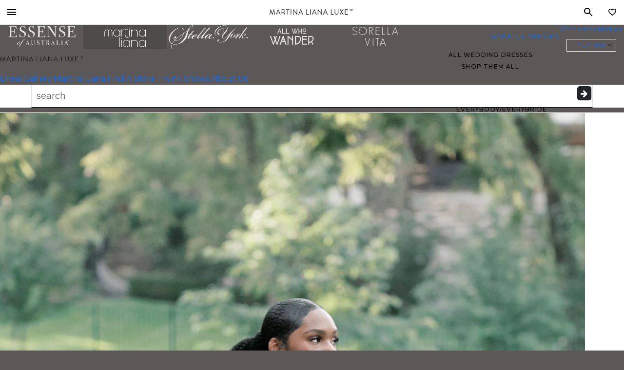

--- FILE ---
content_type: image/svg+xml
request_url: https://www.essensedesigns.com/wp-content/themes/esen/dist/martina-liana-luxe-logo.79ee6907.svg
body_size: 1415
content:
<svg width="209" height="14" xmlns="http://www.w3.org/2000/svg"><g id="Welcome" stroke="none" stroke-width="1" fill="none" fill-rule="evenodd"><g id="Mobile---375px" transform="translate(-78 -22)" fill="#231F20"><g id="Top-Nav" transform="translate(0 17)"><g id="MLL-logo" transform="translate(78 5)"><g id="Group-40"><path d="M2.336.298A.346.346 0 0 1 2.66.045h.288c.126 0 .27.09.306.198l3.564 9.914h.091l3.51-9.914c.036-.107.18-.198.307-.198h.287c.145 0 .289.108.325.253l2.322 12.09c.054.252-.054.432-.324.432h-.72c-.144 0-.288-.125-.324-.252L10.69 3.303h-.073l-3.312 9.499c-.036.108-.198.198-.306.198h-.324c-.108 0-.27-.09-.306-.198l-3.348-9.5h-.073l-1.566 9.266c-.018.127-.18.252-.324.252h-.72c-.27 0-.379-.18-.324-.432L2.336.298Z" id="Fill-1"/><path d="M15.782 12.352 21.256.244c.053-.109.143-.198.305-.198h.18c.162 0 .253.09.307.198l5.436 12.108c.109.235-.036.469-.305.469h-.72a.332.332 0 0 1-.307-.198l-1.332-2.97h-6.391l-1.314 2.97a.332.332 0 0 1-.306.198h-.72c-.27 0-.415-.234-.307-.469Zm8.552-3.814c-.882-1.961-1.746-3.941-2.629-5.902h-.144l-2.628 5.902h5.401Z" id="Fill-3"/><path d="M30.525.567c0-.18.144-.341.342-.341h4.663c2.16 0 3.925 1.69 3.925 3.832 0 1.655-1.099 3.04-2.665 3.67l2.467 4.57c.125.234 0 .522-.307.522h-.918c-.162 0-.252-.09-.287-.162L35.35 7.89H31.91v4.587c0 .18-.161.342-.341.342h-.703a.342.342 0 0 1-.342-.342V.567Zm4.915 6.135c1.386 0 2.592-1.151 2.592-2.626 0-1.367-1.206-2.538-2.592-2.538h-3.493v5.164h3.493Z" id="Fill-5"/><path d="M45.286 1.43h-3.132a.341.341 0 0 1-.343-.34V.566c0-.18.145-.34.343-.34h7.633a.34.34 0 0 1 .342.34v.524a.34.34 0 0 1-.342.34h-3.133v11.048c0 .18-.162.342-.341.342h-.685a.354.354 0 0 1-.342-.342V1.431Z" id="Fill-7"/><path d="M53.188.567c0-.18.162-.341.342-.341h.72c.18 0 .342.161.342.341v11.91c0 .18-.161.343-.341.343h-.72a.354.354 0 0 1-.343-.342V.567Z" id="Fill-9"/><path d="M59.344.369c0-.18.162-.323.342-.323h.45l8.12 10.11h.036V.567c0-.18.144-.34.342-.34h.63c.18 0 .342.16.342.34v12.11c0 .18-.162.324-.342.324h-.324L60.676 2.69h-.018v9.788c0 .18-.144.342-.342.342h-.63a.354.354 0 0 1-.342-.342V.369Z" id="Fill-11"/><path d="M72.628 12.352 78.102.244c.053-.109.143-.198.305-.198h.18c.162 0 .253.09.307.198l5.436 12.108c.109.235-.036.469-.305.469h-.72a.332.332 0 0 1-.307-.198l-1.332-2.97h-6.391l-1.314 2.97a.332.332 0 0 1-.306.198h-.72c-.27 0-.414-.234-.307-.469Zm8.552-3.814c-.882-1.961-1.746-3.941-2.629-5.902h-.144L75.78 8.538h5.401Z" id="Fill-13"/><path d="M92.447.567c0-.18.144-.341.342-.341h.703c.18 0 .341.161.341.341v11.048h5.185c.198 0 .342.162.342.342v.52c0 .18-.144.343-.342.343h-6.229a.342.342 0 0 1-.342-.342V.567Z" id="Fill-15"/><path d="M102.365.567c0-.18.163-.341.343-.341h.72c.18 0 .342.161.342.341v11.91c0 .18-.162.343-.342.343h-.72a.354.354 0 0 1-.343-.342V.567Z" id="Fill-17"/><path d="M106.793 12.352 112.267.244c.053-.109.143-.198.305-.198h.18c.162 0 .253.09.307.198l5.436 12.108c.109.235-.036.469-.305.469h-.72a.332.332 0 0 1-.307-.198l-1.332-2.97h-6.391l-1.315 2.97a.332.332 0 0 1-.305.198h-.72c-.271 0-.414-.234-.307-.469Zm8.552-3.814c-.882-1.961-1.746-3.941-2.629-5.902h-.144l-2.628 5.902h5.401Z" id="Fill-19"/><path d="M121.536.369c0-.18.162-.323.342-.323h.45l8.12 10.11h.036V.567c0-.18.144-.34.342-.34h.63c.18 0 .342.16.342.34v12.11c0 .18-.162.324-.342.324h-.324l-8.264-10.31h-.017v9.788c0 .18-.145.342-.343.342h-.63a.354.354 0 0 1-.342-.342V.369Z" id="Fill-21"/><path d="M134.82 12.352 140.295.244c.054-.109.143-.198.305-.198h.18c.163 0 .253.09.307.198l5.437 12.108c.108.235-.036.469-.306.469h-.72a.332.332 0 0 1-.307-.198l-1.332-2.97h-6.39l-1.315 2.97a.332.332 0 0 1-.306.198h-.72c-.27 0-.414-.234-.306-.469Zm8.552-3.814c-.882-1.961-1.746-3.941-2.628-5.902h-.145l-2.627 5.902h5.4Z" id="Fill-23"/><path d="M154.64.567c0-.18.144-.341.342-.341h.702c.18 0 .341.161.341.341v11.048h5.185c.198 0 .342.162.342.342v.52c0 .18-.144.343-.342.343h-6.228a.342.342 0 0 1-.343-.342V.567Z" id="Fill-25"/><path d="M164.126.567c0-.18.162-.341.342-.341h.684c.198 0 .342.161.342.341V8.07c0 2.051 1.278 3.653 3.385 3.653 2.124 0 3.42-1.566 3.42-3.617V.567a.34.34 0 0 1 .342-.341h.684c.18 0 .343.161.343.341v7.611c0 2.735-1.944 4.822-4.79 4.822-2.826 0-4.752-2.087-4.752-4.822V.567Z" id="Fill-27"/><path d="M180.74 6.36 177.23.73c-.144-.234 0-.503.306-.503h.972c.126 0 .253.071.306.16l2.773 4.769h.018l2.808-4.768a.351.351 0 0 1 .307-.161h.972c.306 0 .45.269.306.503l-3.511 5.632 3.636 5.955c.145.252 0 .504-.305.504h-.829c-.143 0-.27-.09-.305-.162l-3.079-5.092h-.018l-3.043 5.092a.349.349 0 0 1-.306.162h-.828c-.324 0-.468-.27-.324-.504l3.655-5.955Z" id="Fill-29"/><path d="M189.777.567c0-.18.144-.341.342-.341h7.093c.198 0 .342.161.342.341v.522c0 .18-.144.342-.342.342h-6.05v4.39h5.168c.18 0 .342.162.342.342v.521a.342.342 0 0 1-.342.343h-5.167v4.588h6.05c.197 0 .341.162.341.342v.52c0 .18-.144.343-.342.343h-7.093a.342.342 0 0 1-.342-.342V.567Z" id="Fill-31"/></g><path id="Fill-41" d="M202.831 4V.472H202V0h2v.472h-.835V4z"/><path d="M205 4V0h.835l.992 2.832c.091.264.158.461.2.592.047-.146.122-.36.223-.641L208.253 0H209v4h-.535V.652L207.247 4h-.5L205.534.594V4H205Z" id="Fill-42"/></g></g></g></g></svg>

--- FILE ---
content_type: image/svg+xml
request_url: https://cdn.essensedesigns.com/uploads/2022/12/sorella_vita_logo_svg.svg
body_size: 818
content:
<?xml version="1.0" encoding="utf-8"?><svg xmlns="http://www.w3.org/2000/svg" xmlns:xlink="http://www.w3.org/1999/xlink" width="347" height="101" viewBox="0 0 347 101">
  <defs>
    <clipPath id="clip-sorella_vita_logo_svg">
      <rect width="347" height="101"/>
    </clipPath>
  </defs>
  <g id="sorella_vita_logo_svg" clip-path="url(#clip-sorella_vita_logo_svg)">
    <g id="Group_1" data-name="Group 1" transform="translate(0.774 30.846)">
      <path id="Path_8" data-name="Path 8" d="M17.994,8.634c-1.41-2.455-3.1-3.868-6.11-3.868a5.633,5.633,0,0,0-5.877,5.518c0,3.065,3.15,4.481,5.548,5.569L13.9,16.89c4.606,2.028,8.508,4.341,8.508,10A10.964,10.964,0,0,1,11.274,37.884a10.965,10.965,0,0,1-11.048-9.2L4.08,27.6a7.31,7.31,0,0,0,7.1,6.6,7.134,7.134,0,0,0,7.283-6.934c0-4.155-3.244-5.569-6.533-7.079L9.77,19.248c-4.138-1.886-7.711-4.011-7.711-9.1,0-5.521,4.657-9.059,9.919-9.059a10.158,10.158,0,0,1,9.164,5.521Zm50.338,10.9A18.473,18.473,0,1,1,49.86,1.085,18.407,18.407,0,0,1,68.333,19.53Zm-32.995-.046A14.525,14.525,0,1,0,49.86,4.766,14.682,14.682,0,0,0,35.338,19.485ZM82.617,37.271h-3.95V1.7h5.125c6.721,0,12.97,1.792,12.97,9.813,0,5.472-3.431,9.341-8.881,9.813L99.16,37.271H94.319L83.6,21.655h-.988V37.271Zm0-19.108H83.84c4.464,0,8.977-.849,8.977-6.369,0-5.851-4.277-6.415-9.025-6.415H82.617Z" transform="translate(0 0.155)"/>
      <path id="Path_9" data-name="Path 9" d="M109.125,1.7H127.5v3.68H113.072V15.947h14.006v3.68H113.072V33.593H127.5v3.678H109.125Z" transform="translate(0 0.155)"/>
      <path id="Path_10" data-name="Path 10" d="M143.153,33.591h9.774v3.678H139.2V1.7h3.95Z" transform="translate(0 0.155)"/>
      <path id="Path_11" data-name="Path 11" d="M165.76,33.591h9.777v3.678H161.81V1.7h3.95Z" transform="translate(0 0.155)"/>
      <path id="Path_12" data-name="Path 12" d="M189.728,27.176l-4.277,10.1h-4.325L197.484,0,213.42,37.271h-4.371l-4.183-10.1Zm7.662-17.929L191.328,23.5h11.985Z" transform="translate(0 0.155)"/>
      <path id="Path_13" data-name="Path 13" d="M252.8,28.825,262.9,1.7h4.277L252.8,39.391,238.418,1.7H242.7Z" transform="translate(0 0.155)"/>
      <path id="Path_14" data-name="Path 14" d="M280.061,37.271H276.11V1.7h3.951Z" transform="translate(0 0.155)"/>
      <path id="Path_15" data-name="Path 15" d="M301.638,37.271h-3.951V5.378h-8.556V1.7h21.152v3.68h-8.648V37.271Z" transform="translate(0 0.155)"/>
      <path id="Path_16" data-name="Path 16" d="M320.867,27.176l-4.277,10.1h-4.325L328.621,0l15.935,37.271h-4.371L336,27.176Zm7.66-17.929L322.465,23.5H334.45Z" transform="translate(0 0.155)"/>
    </g>
  </g>
</svg>
